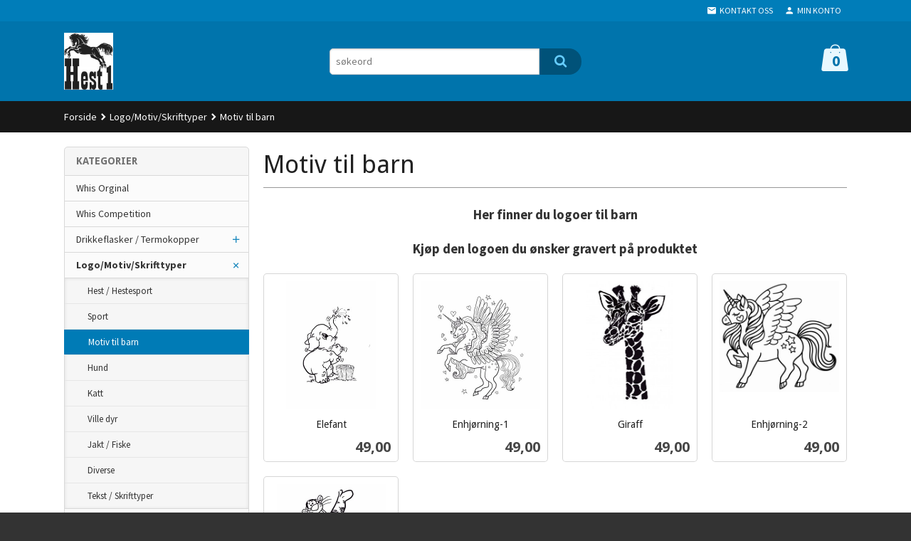

--- FILE ---
content_type: text/html
request_url: https://hest1.no/butikk/logo/motiv-til-barn
body_size: 12559
content:
<!DOCTYPE html>

<!--[if IE 7]>    <html class="lt-ie10 lt-ie9 lt-ie8 ie7 no-js flyout_menu" lang="no"> <![endif]-->
<!--[if IE 8]>    <html class="lt-ie10 lt-ie9 ie8 no-js flyout_menu" lang="no"> <![endif]-->
<!--[if IE 9]>    <html class="lt-ie10 ie9 no-js flyout_menu" lang="no"> <![endif]-->
<!--[if (gt IE 9)|!(IE)]><!--> <html class="no-js flyout_menu" lang="no"> <!--<![endif]-->

<head prefix="og: http://ogp.me/ns# fb: http://ogp.me/ns/fb# product: http://ogp.me/ns/product#">
    <meta http-equiv="Content-Type" content="text/html; charset=UTF-8">
    <meta http-equiv="X-UA-Compatible" content="IE=edge">
    
                    <title>Motiv til barn | Kommuniksajonsutstyr for rideinstruktør og rytter</title>
        

    <meta name="description" content="Her finner du logoer til barn
Kjøp den logoen du ønsker gravert på produktet">

    <meta name="keywords" content="">

<meta name="csrf-token" content="arqO2E4TchLKJPYj6SAie8wJH69quvMePp852mFi">    <link rel="shortcut icon" href="/favicon.ico">
            <meta property="og:image" content="https://hest1.no/assets/img/630/630/bilder_nettbutikk/7d88e1e19e899a6c2ed311955d69287d-image.jpeg">
    <meta property="og:image:width" content="630">
    <meta property="og:image:height" content="584">


    <meta property="og:title" content="Motiv til barn">
<meta property="og:type" content="product.group">


    <meta property="og:description" content="Vi selger kommuniksajonsutstyr for rideinstruktør og rytter">

<meta property="og:url" content="https://hest1.no/butikk/logo/motiv-til-barn">
<meta property="og:site_name" content="Kommuniksajonsutstyr for rideinstruktør og rytter">
<meta property="og:locale" content="nb_NO"><!-- Pioneer scripts & style -->
<meta name="viewport" content="width=device-width, initial-scale=1.0, minimum-scale=1">
<!-- Android Lollipop theme support: http://updates.html5rocks.com/2014/11/Support-for-theme-color-in-Chrome-39-for-Android -->
<meta name="theme-color" content="#007BB6">

<link href="/assets/themes/zenith/css/styles.css?ver=1767308350" rel="preload" as="style">
<link href="/assets/themes/zenith/css/styles.css?ver=1767308350" rel="stylesheet" type="text/css">


<script type="text/javascript" src="/assets/js/modernizr.min-dev.js"></script>
<script>
    window.FEATURES = (function() {
        var list = {"1":1,"24ai":1,"24chat":1,"24nb":1,"blog":1,"boxpacker":1,"criteo":1,"discount":1,"email_redesign":1,"facebook_dpa":1,"facebook_product_catalog":1,"frontendfaq":1,"giftcard":1,"google_analytics_4":1,"google_shopping":1,"mailmojo":1,"mega_menu":1,"modal_cart":1,"modal_cart_free_shipping_reminder":1,"modal_cart_products":1,"newsletter":1,"popup_module":1,"printnode":1,"product_management_2":1,"product_management_2_customize_layout":1,"slider":1,"snapchat":1,"stock_reminders":1,"text":1,"thumb_attribute_connection":1,"two":1,"two_search_api":1,"update_price_on_attribute_change":1,"vipps_express":1,"webshop":1};

        return {
            get: function(name) { return name in list; }
        };
    })();

    if (window.FEATURES.get('facebook_dpa')) {
                facebook_dpa_id = "856373328824903";
            }

</script>

   

<script async src="https://client.24nettbutikk.chat/embed.js" data-chat-id="24s3mmAYcATeCD7JliWmbP0w"></script><script>function chat(){(window.lvchtarr=window.lvchtarr||[]).push(arguments)}</script><script>chat('placement', 'bottom-right');</script><!-- Global site tag (gtag.js) - Google Analytics -->
<script type="text/plain" data-category="analytics" async src="https://www.googletagmanager.com/gtag/js?id=G-82S7M9N0KV"></script>
<script type="text/plain" data-category="analytics">
  window.dataLayer = window.dataLayer || [];
  function gtag(){dataLayer.push(arguments);}
  gtag('js', new Date());

      gtag('config', 'G-EQHEYXE80F');
    gtag('config', 'G-82S7M9N0KV', {
      theme: 'zenith',
      activeCheckout: 'checkout'
  });
</script>

<script>
    class Item {
        product = {};

        constructor(product) {
            this.product = product;
        }

        #setItemVariant() {
            this.product.item_variant = Array.from(document.querySelectorAll('div.product__attribute'))
                ?.reduce((previousValue, currentValue, currentIndex, array) => {
                    let selectOptions = Array.from(currentValue.children[1].children[0].children);

                    if (!selectOptions.some(option => option.tagName === 'OPTGROUP')) {
                        let attribute = currentValue.children[0].children[0].innerHTML;
                        let value = selectOptions.find(attributeValue => attributeValue.selected).innerHTML;

                        return previousValue += `${attribute}: ${value}${array.length && currentIndex !== array.length - 1 ? ', ' : ''}`;
                    }
                }, '');
        }

        #attachEventListeners() {
            document.querySelectorAll('select.js-attribute').forEach(selector => selector.addEventListener('change', () => this.#setItemVariant()));

            const buyProductButton = document.querySelector('button.js-product__buy-button');

            if (buyProductButton) {
                buyProductButton.addEventListener('click', () => {
                    gtag('event', 'add_to_cart', {
                        currency: 'NOK',
                        value: this.product.value,
                        items: [{ ...this.product, quantity: parseInt(document.getElementById('buy_count').value) }]
                    });
                });
            }

            const buyBundleButton = document.querySelector('button.js-bundle__buy-button');

            if (buyBundleButton) {
                buyBundleButton.addEventListener('click', () => {
                    gtag('event', 'add_to_cart', {
                        currency: 'NOK',
                        value: this.product.value,
                        items: [this.product]
                    });
                });
            }

            const wishListButton = document.querySelector('.product__wishlist-button:not(.disabled)');

            if (wishListButton) {
                wishListButton.addEventListener('click', () => {
                    gtag('event', 'add_to_wishlist', {
                        currency: 'NOK',
                        value: this.product.value,
                        items: [{ ...this.product, quantity: parseInt(document.getElementById('buy_count').value) }],
                    });
                });
            }
        }

        async initialize() {
            await this.#setItemVariant();
            this.#attachEventListeners();

            gtag('event', 'view_item', {
                currency: 'NOK',
                value: this.product.value,
                items: [this.product]
            });
        }
    }
</script>
<!-- Google Analytics -->
<script type="text/plain" data-category="analytics">

    (function (i, s, o, g, r, a, m) {
        i['GoogleAnalyticsObject'] = r;
        i[r] = i[r] || function () {
            (i[r].q = i[r].q || []).push(arguments)
        }, i[r].l = 1 * new Date();
        a = s.createElement(o),
            m = s.getElementsByTagName(o)[0];
        a.async = 1;
        a.src = g;
        m.parentNode.insertBefore(a, m)
    })(window, document, 'script', '//www.google-analytics.com/analytics.js', 'ga');

    
    ga('create', 'UA-24343184-8', 'auto', '24nb');

        ga('24nb.send', 'pageview');

    
    
</script>
<div id="sincos-sc"></div>

<script>
    window.SERVER_DATA={"checkoutUrl":"checkout","cartFullHeight":1,"languageId":"1","currency":"NOK","usesFreeShippingReminder":false,"freeShippingCutoff":"1000","useProductUpSell":false,"googleAnalytics4Enabled":true};
</script>
<script src="/js/slider-cart.js?v=b2cf874253b7a8c1bbe7f2dbd336acbb" type="text/javascript"></script>
<!-- Facebook Domain Verification -->
<meta name="facebook-domain-verification" content="ouhlyaaovj00uxqee30wapel0qdyhz" />
<!-- End of Facebook Domain Verification -->
<link rel="stylesheet" href="/css/cookie_consent.css">
<script defer src="/js/cookie_consent.js"></script>
<script>
    window.dataLayer = window.dataLayer || [];
    function gtag(){dataLayer.push(arguments);}

    // Set default consent to 'denied' as a placeholder
    // Determine actual values based on your own requirements
    gtag('consent', 'default', {
        'ad_storage': 'denied',
        'ad_user_data': 'denied',
        'ad_personalization': 'denied',
        'analytics_storage': 'denied',
        'url_passthrough': 'denied'
    });

</script>

<script>

    window.addEventListener('load', function(){

        CookieConsent.run({
            cookie: {
                name: 'cookie_consent_cookie',
                domain: window.location.hostname,
                path: '/',
                expiresAfterDays: 30,
                sameSite: 'Lax'
            },
            disablePageInteraction: true,
            guiOptions: {
                consentModal: {
                    layout: 'box inline',
                    position: 'middle center',
                    equalWeightButtons: false,
                }
            },
            categories: {
                necessary: {
                    enabled: true,
                    readonly: true,
                },
                analytics: {},
                targeting: {}
            },
            language: {
                default: 'no',
                translations: {
                    no: {
                        consentModal: {
                            title: 'Vi bruker cookies!',
                            description: '<p>Vi benytter første- og tredjeparts cookies (informasjonskapsler).</p><br><br><p>Cookies bruker til: </p><br><ul style="padding-left:3px;"><li>Nødvendige funksjoner på nettsiden</li><li>Analyse og statistikk</li><li>Markedsføring som kan brukes for personlig tilpasning av annonser</li></ul><br><p>Velg “Godta alle” om du aksepterer vår bruk av cookie. Hvis du ønsker å endre på cookie-innstillingene, velg “La meg velge selv”.</p><br><p>Les mer om vår Cookie policy <a href="/side/cookies">her.</a></p>',
                            acceptAllBtn: 'Godta alle',
                            acceptNecessaryBtn: 'Godta kun nødvendige',
                            showPreferencesBtn: 'La meg velge selv',
                        },
                        preferencesModal: {
                            title: 'Innstillinger',
                            acceptAllBtn: 'Godta alle',
                            acceptNecessaryBtn: 'Godta kun nødvendige',
                            savePreferencesBtn: 'Lagre og godta innstillinger',
                            closeIconLabel: 'Lukk',
                            sections: [
                                {
                                    title: 'Bruk av cookies 📢',
                                    description: 'Vi bruker cookies for å sikre deg en optimal opplevelse i nettbutikken vår. Noen cookies er påkrevd for at nettbutikken skal fungere. Les mer om vår <a href="/side/sikkerhet_og_personvern" class="cc-link">personvernerklæring</a>.'
                                },
                                {
                                    title: 'Helt nødvendige cookies',
                                    description: 'Cookies som er helt nødvendig for at nettbutikken skal fungere. Man får ikke handlet i nettbutikken uten disse.',
                                },
                                {
                                    title: 'Cookies rundt analyse og oppsamling av statistikk',
                                    description: 'Cookie som lagrer anonym statistikk av besøkende i nettbutikken. Disse brukes av nettbutikkeier for å lære seg mer om hvem publikummet sitt er.',
                                    linkedCategory: 'analytics'
                                },
                                {
                                    title: 'Cookies rundt markedsføring og retargeting',
                                    description: 'Cookies som samler informasjon om din bruk av nettsiden slik at markedsføring kan tilpasses deg.',
                                    linkedCategory: 'targeting'
                                },
                                {
                                    title: 'Mer informasjon',
                                    description: 'Ved spørsmål om vår policy rundt cookies og dine valg, ta gjerne kontakt med oss på <a href="mailto:torodd@tofix.no">torodd@tofix.no</a>.'
                                }
                            ]
                        }
                    }
                }
            }
        });
    });
</script>

<script type="text/plain" data-category="targeting">
    window.dataLayer = window.dataLayer || [];
    function gtag(){ dataLayer.push(arguments); }
    gtag('consent', 'update', {
        'ad_storage': 'granted',
        'ad_user_data': 'granted',
        'ad_personalization': 'granted'
    });
</script>

<script type="text/plain" data-category="analytics">
    window.dataLayer = window.dataLayer || [];
    function gtag(){ dataLayer.push(arguments); }
    gtag('consent', 'update', {
        'analytics_storage': 'granted',
        'url_passthrough': 'granted'
    });
</script>

        </head>

<body class="">

    <a href="#main-content" class="sr-only">Gå til innholdet</a>

<div id="outer-wrap">
    <div id="inner-wrap" class="content-wrapper">
        
                                <header id="top" role="banner" class="header-row">
    <nav id="utils-nav" class="top-bg hide-for-print">
    <div class="row">
        <div class="small-7 medium-5 large-4 columns">

            
        </div>

        <div class="small-5 medium-7 large-8 columns">
            <nav class="user-nav">
    <ul class="right inline-list piped-nav" id="user-nav">

        <li class="hide-for-large-up ">
                            <a href="/search" class="neutral-link js-toggle-visibility search-toggler" data-toggle="#hidden-search-wrapper">
                    <i class="icon icon-search"></i><span class="hide-for-small">Søk</span>
                </a>
                    </li>

        <li>
            <a href="/side/kontakt_oss" class="neutral-link">
                <i class="icon icon-mail"></i><span class="hide-for-small">Kontakt oss</span>
            </a>
        </li>

        <li>
            <a href="/konto" class="neutral-link">
                <i class="icon icon-person"></i><span class="hide-for-small">Min konto</span>
            </a>
        </li>

    </ul>
</nav>        </div>
    </div>
    <div class="row hide" id="hidden-search-wrapper">
        <div class="columns small-12 medium-6 right">
            <form action="https://hest1.no/search" accept-charset="UTF-8" method="get" class="js-product-search-form" autocomplete="off">    <div class="row collapse postfix-radius">
        <div class="small-10 columns product-search">
            
<input type="text" name="q" value="" id="search-box__input" tabindex="0" maxlength="80" class="inputfelt_sokproduktmarg" placeholder="søkeord"  />
    <input type="submit" class="search-box__submit button small primary-color-bg hidden"  value="Søk"/>


    <div class="js-product-search-results product-search-results is-hidden">
        <p class="js-product-search__no-hits product-search__no-hits is-hidden">Ingen treff</p>
        <div class="js-product-search__container product-search__container is-hidden"></div>
        <p class="js-product-search__extra-hits product-search__extra-hits is-hidden">
            <a href="#" class="themed-nav">&hellip;vis flere treff (<span class="js-product-search__num-extra-hits"></span>)</a>
        </p>
    </div>
        </div>
        <div class="small-2 columns">
            <button type="submit" tabindex="0" class="button postfix js-product-search-submit primary-color-bg"><span class="icon-search icon-large"></span></button>
        </div>
    </div>
</form>        </div>
    </div>
</nav>    <div id="logo-row" class="header-bg">
    <div class="row">
        <div class="small-6 medium-4 columns">
            <div id="logo" class="logo-wrapper">
    <a href="https://hest1.no/" class="neutral-link">

        
            <span class="vertical-pos-helper"></span><img src="/bilder_diverse/778530041ce24a135c19dd28edb3f32c778530041ce24a135c19dd28edb3f32c-image.jpeg" alt="Vi selger kommuniksajonsutstyr for rideinstruktør og rytter" class="logo-img">

        
    </a>
</div>
        </div>
        <div class="small-6 medium-8 columns hide-for-print">
            <div class="row header-functions">
                
                <div id="extra-nav-large" class="large-6 columns show-for-large-up">

                        <ul class="inline-list piped-nav no-separator left" id="contact-nav">
                    <li>&nbsp;</li>
            </ul>                    
                    <form action="https://hest1.no/search" accept-charset="UTF-8" method="get" class="js-product-search-form" autocomplete="off">    <div class="row collapse postfix-radius">
        <div class="small-10 columns product-search">
            
<input type="text" name="q" value="" id="search-box__input" tabindex="0" maxlength="80" class="inputfelt_sokproduktmarg" placeholder="søkeord"  />
    <input type="submit" class="search-box__submit button small primary-color-bg hidden"  value="Søk"/>


    <div class="js-product-search-results product-search-results is-hidden">
        <p class="js-product-search__no-hits product-search__no-hits is-hidden">Ingen treff</p>
        <div class="js-product-search__container product-search__container is-hidden"></div>
        <p class="js-product-search__extra-hits product-search__extra-hits is-hidden">
            <a href="#" class="themed-nav">&hellip;vis flere treff (<span class="js-product-search__num-extra-hits"></span>)</a>
        </p>
    </div>
        </div>
        <div class="small-2 columns">
            <button type="submit" tabindex="0" class="button postfix js-product-search-submit primary-color-bg"><span class="icon-search icon-large"></span></button>
        </div>
    </div>
</form>                </div>

                <div class="small-12 large-6 columns">
                    <div class="menu-button hide-for-large-up right">
                    	<a id="nav-open-btn" href="#nav"><i class="icon-menu icon-large"></i></a>
                    </div>
                    <div class="cart-and-checkout right ">
    <a href="https://hest1.no/kasse" class="neutral-link cart-button cart-button--empty">
        <span class="cart-button__sum">0,00</span>
        <span class="cart-button__currency">NOK</span>
        <i class="icon-shopping-bag cart-button__icon icon-xxlarge"></i><span class="cart-button__text">Handlevogn</span>
        <span class="cart-button__quantity">0</span>
    </a>

    <a href="https://hest1.no/kasse" class="button show-for-medium-up checkout-button call-to-action-color-bg">Kasse <i class="icon-chevron-right cart-icon icon-large"></i></a>
</div>                </div>

            </div>
        </div>
    </div>
</div></header>

<nav id="nav" class="navigation-bg main-nav nav-offcanvas js-arrow-key-nav hide-for-print" role="navigation">
    <div class="block row">
        <div class="columns"> 
            <h2 class="block-title nav-offcanvas__title">Produkter</h2>
            
            <ul id="main-menu" class="sm main-nav__list level-0" data-mer="Mer">
<li class="main-nav__item level-0"><a class="main-nav__frontpage-link" href="https://hest1.no">Forside</a></li><li class="main-nav__item level-0"><a href="/butikk/whis-orginal" >Whis Orginal</a></li><li class="main-nav__item level-0"><a href="/butikk/whis-competition" >Whis Competition</a></li><li class="main-nav__item parent level-0"><a href="/butikk/reklameprodukter" >Drikkeflasker / Termokopper</a><ul class="main-nav__submenu level-1" data-mer="Mer">
<li class="main-nav__item level-1"><a href="/butikk/reklameprodukter/termokopper" >Termokopper</a></li><li class="main-nav__item level-1"><a href="/butikk/reklameprodukter/drikkeflasker" >Drikkeflasker</a></li><li class="main-nav__item level-1"><a href="/butikk/reklameprodukter/termos" >Termos</a></li></ul>
</li><li class="main-nav__item selected parent level-0"><a href="/butikk/logo" >Logo/Motiv/Skrifttyper</a><ul class="main-nav__submenu active level-1" data-mer="Mer">
<li class="main-nav__item selected_sibl level-1"><a href="/butikk/logo/hest-hestesport" >Hest / Hestesport</a></li><li class="main-nav__item selected_sibl level-1"><a href="/butikk/logo/sport" >Sport</a></li><li class="main-nav__item current selected_sibl level-1"><a href="/butikk/logo/motiv-til-barn" >Motiv til barn</a></li><li class="main-nav__item selected_sibl level-1"><a href="/butikk/logo/hund" >Hund</a></li><li class="main-nav__item selected_sibl level-1"><a href="/butikk/logo/katt" >Katt</a></li><li class="main-nav__item selected_sibl level-1"><a href="/butikk/logo/ville-dyr-1" >Ville dyr</a></li><li class="main-nav__item selected_sibl level-1"><a href="/butikk/logo/jakt-fiske-1" >Jakt / Fiske</a></li><li class="main-nav__item selected_sibl level-1"><a href="/butikk/logo/diverse-1" >Diverse</a></li><li class="main-nav__item selected_sibl level-1"><a href="/butikk/logo/tekst-skrifttyper-1" >Tekst / Skrifttyper</a></li></ul>
</li><li class="main-nav__item parent level-0"><a href="/butikk/tre-produkter" >Tre Produkter</a><ul class="main-nav__submenu level-1" data-mer="Mer">
<li class="main-nav__item level-1"><a href="/butikk/tre-produkter/dreide-boller-og-skaler" >Dreide Boller og skåler</a></li></ul>
</li></ul>
        </div>
    </div>

            <a class="main-nav__close-btn exit-off-canvas" id="nav-close-btn" href="#top"><i class="icon-chevron-left icon-large"></i> Lukk</a>
    </nav>                    <div class="breadcrumbs-bg">
        <div class="row">
            <div class="columns">
                <ul class="breadcrumbs" itemscope itemtype="http://schema.org/BreadcrumbList"><li class="breadcrumbs__item breadcrumbs__home"><a href="https://hest1.no/">Forside</a></li><li class="breadcrumbs__item" itemprop="itemListElement" itemscope itemtype="http://schema.org/ListItem"><a itemtype="http://schema.org/Thing" itemprop="item" href="https://hest1.no/butikk/logo"><span itemprop="name">Logo/Motiv/Skrifttyper</span></a> <meta itemprop="position" content="1" /></li><li class="breadcrumbs__item current" itemprop="itemListElement" itemscope itemtype="http://schema.org/ListItem"><span><span itemprop="name">Motiv til barn</span></span><meta itemtype="http://schema.org/Thing" content="https://hest1.no/butikk/logo/motiv-til-barn" itemprop="item"><meta itemprop="position" content="2" /></li><meta itemprop="numberOfItems" content="2"><meta itemprop="itemListOrder" content="Ascending"></ul>
            </div>
        </div>
    </div>

<div id="main" class="content-bg main-content">
    <div class="row">
        <div class="columns">
            <div id="main-content" tabindex="-1">
                
<div class="row">

    <div class="columns large-9 large-push-3 split-menu">
            <div class="page__title">
        <h1 class="productlist__category-name">Motiv til barn</h1>
    </div>

    <p style="text-align: center;"><span style="font-size: 14pt;"><strong>Her finner du logoer til barn</strong></span></p>
<p style="text-align: center;"><span style="font-size: 14pt;"><strong>Kjøp den logoen du ønsker gravert på produktet</strong></span></p>
<div class="row">
    </div>



    
            
<div class="row">
    <div class="columns">

        <section class="productlist equal-height-columns">
                            <h2 class="is-hidden">Motiv til barn</h2>
                        
            <article class=" productlist__product equal-height-column buy-directly" id="product-1272" data-product-id="1272" itemscope itemtype="http://schema.org/Product">

    <a class="productlist__product-wrap neutral-link equal-height-column-innerwrap readon-icon__wrapper bordered bordered--all" href="/produkt/logo/motiv-til-barn/elefant">

        <meta itemprop="url" content="https://hest1.no/produkt/logo/motiv-til-barn/elefant">

        <div class="equal-height-column__image">

                                            <img loading="lazy" itemprop="image" src="/assets/img/360/360/bilder_nettbutikk/df7bea3f41218126e61f3ece11a8cef8-image.jpeg" alt="Elefant">
            
        </div>

        <h3 itemprop="name" class="productlist__product__headline">Elefant</h3>

                           
        <div class="offers" itemprop="offers" itemscope itemtype="http://schema.org/Offer">

    
        <span class="price primary-color-big"><span id="product-1272-price" class="sr-only visuallyhidden">Pris</span><span class="currency">NOK</span><span class="price__display" aria-labelledby="product-1272-price">49,00</span></span>

        
        
        
        <span class="vat-info">inkl. mva.</span>

        <meta itemprop="price" content="49">
<meta itemprop="priceCurrency" content="NOK">
    
<span itemprop="priceSpecification" itemscope itemtype="http://www.schema.org/PriceSpecification">
    <meta itemprop="price" content="49">
    <meta itemprop="priceCurrency" content="NOK">
    <meta itemprop="valueAddedTaxIncluded" content="true">
</span>

<!--<meta itemprop="priceValidUntil" content="">-->
<meta itemprop="url" content="https://hest1.no/butikk/logo/motiv-til-barn">
            <link itemprop="availability" href="http://schema.org/InStock">

<meta id="stock-status-1272" data-stock="100" data-session-stock="100" content="100">
    
</div>
        <div class="productlist__product__button-wrap button-buy">
            <span 
                class="button productlist__product__button product__buy-button js-product__buy-button"
                id="buy-button-1272"
                data-product-id="1272"
                data-strict-stock="">
                
                <i class="icon-add"></i>Kjøp            </span> 
        </div>

                    <p class="productlist__product__description hide" itemprop="description">Her kan du velge den logoen du ønsker på produktet du kjøper</p>
        
        <div class="equal-height-column__readon readon-icon__container">
            <span class="vertical-pos-helper"></span><i class="icon-search readon-icon"></i>
        </div>
    </a>

</article><article class=" productlist__product equal-height-column buy-directly" id="product-1273" data-product-id="1273" itemscope itemtype="http://schema.org/Product">

    <a class="productlist__product-wrap neutral-link equal-height-column-innerwrap readon-icon__wrapper bordered bordered--all" href="/produkt/logo/motiv-til-barn/enhjorning-1">

        <meta itemprop="url" content="https://hest1.no/produkt/logo/motiv-til-barn/enhjorning-1">

        <div class="equal-height-column__image">

                                            <img loading="lazy" itemprop="image" src="/assets/img/360/360/bilder_nettbutikk/d06f186cc346ffff599ae5cc28b503c6-image.jpeg" alt="Enhjørning-1">
            
        </div>

        <h3 itemprop="name" class="productlist__product__headline">Enhjørning-1</h3>

                           
        <div class="offers" itemprop="offers" itemscope itemtype="http://schema.org/Offer">

    
        <span class="price primary-color-big"><span id="product-1273-price" class="sr-only visuallyhidden">Pris</span><span class="currency">NOK</span><span class="price__display" aria-labelledby="product-1273-price">49,00</span></span>

        
        
        
        <span class="vat-info">inkl. mva.</span>

        <meta itemprop="price" content="49">
<meta itemprop="priceCurrency" content="NOK">
    
<span itemprop="priceSpecification" itemscope itemtype="http://www.schema.org/PriceSpecification">
    <meta itemprop="price" content="49">
    <meta itemprop="priceCurrency" content="NOK">
    <meta itemprop="valueAddedTaxIncluded" content="true">
</span>

<!--<meta itemprop="priceValidUntil" content="">-->
<meta itemprop="url" content="https://hest1.no/butikk/logo/motiv-til-barn">
            <link itemprop="availability" href="http://schema.org/InStock">

<meta id="stock-status-1273" data-stock="100" data-session-stock="100" content="100">
    
</div>
        <div class="productlist__product__button-wrap button-buy">
            <span 
                class="button productlist__product__button product__buy-button js-product__buy-button"
                id="buy-button-1273"
                data-product-id="1273"
                data-strict-stock="">
                
                <i class="icon-add"></i>Kjøp            </span> 
        </div>

                    <p class="productlist__product__description hide" itemprop="description">Her kan du velge den logoen du ønsker på produktet du kjøper</p>
        
        <div class="equal-height-column__readon readon-icon__container">
            <span class="vertical-pos-helper"></span><i class="icon-search readon-icon"></i>
        </div>
    </a>

</article><article class=" productlist__product equal-height-column buy-directly" id="product-1274" data-product-id="1274" itemscope itemtype="http://schema.org/Product">

    <a class="productlist__product-wrap neutral-link equal-height-column-innerwrap readon-icon__wrapper bordered bordered--all" href="/produkt/logo/motiv-til-barn/giraff">

        <meta itemprop="url" content="https://hest1.no/produkt/logo/motiv-til-barn/giraff">

        <div class="equal-height-column__image">

                                            <img loading="lazy" itemprop="image" src="/assets/img/360/360/bilder_nettbutikk/5de8f60b81077cf7620e8dacd6413aa0-image.jpeg" alt="Giraff">
            
        </div>

        <h3 itemprop="name" class="productlist__product__headline">Giraff</h3>

                           
        <div class="offers" itemprop="offers" itemscope itemtype="http://schema.org/Offer">

    
        <span class="price primary-color-big"><span id="product-1274-price" class="sr-only visuallyhidden">Pris</span><span class="currency">NOK</span><span class="price__display" aria-labelledby="product-1274-price">49,00</span></span>

        
        
        
        <span class="vat-info">inkl. mva.</span>

        <meta itemprop="price" content="49">
<meta itemprop="priceCurrency" content="NOK">
    
<span itemprop="priceSpecification" itemscope itemtype="http://www.schema.org/PriceSpecification">
    <meta itemprop="price" content="49">
    <meta itemprop="priceCurrency" content="NOK">
    <meta itemprop="valueAddedTaxIncluded" content="true">
</span>

<!--<meta itemprop="priceValidUntil" content="">-->
<meta itemprop="url" content="https://hest1.no/butikk/logo/motiv-til-barn">
            <link itemprop="availability" href="http://schema.org/InStock">

<meta id="stock-status-1274" data-stock="100" data-session-stock="100" content="100">
    
</div>
        <div class="productlist__product__button-wrap button-buy">
            <span 
                class="button productlist__product__button product__buy-button js-product__buy-button"
                id="buy-button-1274"
                data-product-id="1274"
                data-strict-stock="">
                
                <i class="icon-add"></i>Kjøp            </span> 
        </div>

                    <p class="productlist__product__description hide" itemprop="description">Her kan du velge den logoen du ønsker på produktet du kjøper</p>
        
        <div class="equal-height-column__readon readon-icon__container">
            <span class="vertical-pos-helper"></span><i class="icon-search readon-icon"></i>
        </div>
    </a>

</article><article class=" productlist__product equal-height-column buy-directly" id="product-1264" data-product-id="1264" itemscope itemtype="http://schema.org/Product">

    <a class="productlist__product-wrap neutral-link equal-height-column-innerwrap readon-icon__wrapper bordered bordered--all" href="/produkt/logo/motiv-til-barn/enhjorning-2-1">

        <meta itemprop="url" content="https://hest1.no/produkt/logo/motiv-til-barn/enhjorning-2-1">

        <div class="equal-height-column__image">

                                            <img loading="lazy" itemprop="image" src="/assets/img/360/360/bilder_nettbutikk/42115f702b2100ef71485dc62886dbf6-image.jpeg" alt="Enhjørning-2">
            
        </div>

        <h3 itemprop="name" class="productlist__product__headline">Enhjørning-2</h3>

                           
        <div class="offers" itemprop="offers" itemscope itemtype="http://schema.org/Offer">

    
        <span class="price primary-color-big"><span id="product-1264-price" class="sr-only visuallyhidden">Pris</span><span class="currency">NOK</span><span class="price__display" aria-labelledby="product-1264-price">49,00</span></span>

        
        
        
        <span class="vat-info">inkl. mva.</span>

        <meta itemprop="price" content="49">
<meta itemprop="priceCurrency" content="NOK">
    
<span itemprop="priceSpecification" itemscope itemtype="http://www.schema.org/PriceSpecification">
    <meta itemprop="price" content="49">
    <meta itemprop="priceCurrency" content="NOK">
    <meta itemprop="valueAddedTaxIncluded" content="true">
</span>

<!--<meta itemprop="priceValidUntil" content="">-->
<meta itemprop="url" content="https://hest1.no/butikk/logo/motiv-til-barn">
            <link itemprop="availability" href="http://schema.org/InStock">

<meta id="stock-status-1264" data-stock="100" data-session-stock="100" content="100">
    
</div>
        <div class="productlist__product__button-wrap button-buy">
            <span 
                class="button productlist__product__button product__buy-button js-product__buy-button"
                id="buy-button-1264"
                data-product-id="1264"
                data-strict-stock="">
                
                <i class="icon-add"></i>Kjøp            </span> 
        </div>

                    <p class="productlist__product__description hide" itemprop="description">Her kan du velge den logoen du ønsker på produktet du kjøper</p>
        
        <div class="equal-height-column__readon readon-icon__container">
            <span class="vertical-pos-helper"></span><i class="icon-search readon-icon"></i>
        </div>
    </a>

</article><article class=" productlist__product equal-height-column buy-directly" id="product-1280" data-product-id="1280" itemscope itemtype="http://schema.org/Product">

    <a class="productlist__product-wrap neutral-link equal-height-column-innerwrap readon-icon__wrapper bordered bordered--all" href="/produkt/logo/motiv-til-barn/ole-brum-og-vennene-hans">

        <meta itemprop="url" content="https://hest1.no/produkt/logo/motiv-til-barn/ole-brum-og-vennene-hans">

        <div class="equal-height-column__image">

                                            <img loading="lazy" itemprop="image" src="/assets/img/360/360/bilder_nettbutikk/e72a8782f8920cdb611799840daecaf8-image.jpeg" alt="Ole Brum og vennene hans">
            
        </div>

        <h3 itemprop="name" class="productlist__product__headline">Ole Brum og vennene hans</h3>

                           
        <div class="offers" itemprop="offers" itemscope itemtype="http://schema.org/Offer">

    
        <span class="price primary-color-big"><span id="product-1280-price" class="sr-only visuallyhidden">Pris</span><span class="currency">NOK</span><span class="price__display" aria-labelledby="product-1280-price">49,00</span></span>

        
        
        
        <span class="vat-info">inkl. mva.</span>

        <meta itemprop="price" content="49">
<meta itemprop="priceCurrency" content="NOK">
    
<span itemprop="priceSpecification" itemscope itemtype="http://www.schema.org/PriceSpecification">
    <meta itemprop="price" content="49">
    <meta itemprop="priceCurrency" content="NOK">
    <meta itemprop="valueAddedTaxIncluded" content="true">
</span>

<!--<meta itemprop="priceValidUntil" content="">-->
<meta itemprop="url" content="https://hest1.no/butikk/logo/motiv-til-barn">
            <link itemprop="availability" href="http://schema.org/InStock">

<meta id="stock-status-1280" data-stock="100" data-session-stock="100" content="100">
    
</div>
        <div class="productlist__product__button-wrap button-buy">
            <span 
                class="button productlist__product__button product__buy-button js-product__buy-button"
                id="buy-button-1280"
                data-product-id="1280"
                data-strict-stock="">
                
                <i class="icon-add"></i>Kjøp            </span> 
        </div>

                    <p class="productlist__product__description hide" itemprop="description">Her kan du velge den logoen du ønsker på produktet du kjøper</p>
        
        <div class="equal-height-column__readon readon-icon__container">
            <span class="vertical-pos-helper"></span><i class="icon-search readon-icon"></i>
        </div>
    </a>

</article>
        </section>

                    <nav class="pagination-wrapper">
                            </nav>
        
    </div>
</div>        </div>

    <div class="columns show-for-large-up large-3 large-pull-9 left-block sidebar">
        <div class="block">
    <div class="block__box">

        
        <div class="block__box__headline-wrapper">
            <h3 class="block__box__headline nav-side__header">Kategorier</h3>
        </div>

        <nav role="navigation" class="block__box__content">
            <ul id="splitmenu" class="block-nav level-0" data-mer="Mer">
<li class="block-nav__item neutral-link level-0"><a href="/butikk/whis-orginal" >Whis Orginal</a></li><li class="block-nav__item neutral-link level-0"><a href="/butikk/whis-competition" >Whis Competition</a></li><li class="block-nav__item neutral-link parent level-0"><a href="/butikk/reklameprodukter" >Drikkeflasker / Termokopper</a><span class="js-toggle-visibility  main-nav__toggle" data-toggle="#splitmenu #submenu_198"></span><ul id="submenu_198" class="block-nav__submenu level-1" data-mer="Mer">
<li class="block-nav__item neutral-link level-1"><a href="/butikk/reklameprodukter/termokopper" >Termokopper</a></li><li class="block-nav__item neutral-link level-1"><a href="/butikk/reklameprodukter/drikkeflasker" >Drikkeflasker</a></li><li class="block-nav__item neutral-link level-1"><a href="/butikk/reklameprodukter/termos" >Termos</a></li></ul>
</li><li class="block-nav__item neutral-link selected parent level-0"><a href="/butikk/logo" >Logo/Motiv/Skrifttyper</a><span class="js-toggle-visibility  main-nav__toggle" data-toggle="#splitmenu #submenu_208"></span><ul id="submenu_208" class="block-nav__submenu active level-1" data-mer="Mer">
<li class="block-nav__item neutral-link selected_sibl level-1"><a href="/butikk/logo/hest-hestesport" >Hest / Hestesport</a></li><li class="block-nav__item neutral-link selected_sibl level-1"><a href="/butikk/logo/sport" >Sport</a></li><li class="block-nav__item neutral-link current selected_sibl level-1"><a href="/butikk/logo/motiv-til-barn" >Motiv til barn</a></li><li class="block-nav__item neutral-link selected_sibl level-1"><a href="/butikk/logo/hund" >Hund</a></li><li class="block-nav__item neutral-link selected_sibl level-1"><a href="/butikk/logo/katt" >Katt</a></li><li class="block-nav__item neutral-link selected_sibl level-1"><a href="/butikk/logo/ville-dyr-1" >Ville dyr</a></li><li class="block-nav__item neutral-link selected_sibl level-1"><a href="/butikk/logo/jakt-fiske-1" >Jakt / Fiske</a></li><li class="block-nav__item neutral-link selected_sibl level-1"><a href="/butikk/logo/diverse-1" >Diverse</a></li><li class="block-nav__item neutral-link selected_sibl level-1"><a href="/butikk/logo/tekst-skrifttyper-1" >Tekst / Skrifttyper</a></li></ul>
</li><li class="block-nav__item neutral-link parent level-0"><a href="/butikk/tre-produkter" >Tre Produkter</a><span class="js-toggle-visibility  main-nav__toggle" data-toggle="#splitmenu #submenu_221"></span><ul id="submenu_221" class="block-nav__submenu level-1" data-mer="Mer">
<li class="block-nav__item neutral-link level-1"><a href="/butikk/tre-produkter/dreide-boller-og-skaler" >Dreide Boller og skåler</a></li></ul>
</li></ul>
        </nav>

        
    </div>
</div>
                <div class="block" id="block-venstre">
            <div class="block__box bordered bordered--bottom bordered--hard block__box--newsletter">
    <h3 class="block__box__headline js-toggle-visibility" data-toggle="#js-box-5-contents">Nyhetsbrev</h3>
    <div class="block__box__content" id="js-box-5-contents">
        <form action="https://hest1.no/nyhetsbrev" method="post" accept-charset="utf-8"><input type="hidden" name="_token" value="arqO2E4TchLKJPYj6SAie8wJH69quvMePp852mFi">
    <p class="block__box--newsletter__pitch">Bli blant de første som får vite om nye produkter og tilbud ved å registrere deg på vårt nyhetsbrev.</p>

    <div class="row collapse postfix-round">
        <div style="display:none">
            <input type="text" name="email" id="email" value=""/>
        </div>
        <div class="small-9 columns"><input type="text" name="epost" value="" id="epost_newsletter" placeholder="deg@eksempel.no" maxlength="80" size="23"  /></div>
        <div class="small-3 columns">
            <input type="submit" name="submit" value="Send" class="button small primary-color-bg button postfix" />        </div>
    </div>

</form>    </div>
</div>    </div>    </div>

</div>            </div>
        </div>
    </div>
</div>            
            <div id="footer" class="footer-bg">
    
    <div class="row hide-for-print">
        <div class="columns small-12 medium-6 large-3 footer-block">
            <div class="block" id="block-footer1">
            <div class="block__box bordered bordered--bottom bordered--hard block__box--about_menu">
    <h3 class="block__box__headline js-toggle-visibility" data-toggle="#js-box-15-contents">Om butikken</h3>
    <div class="block__box__content" id="js-box-15-contents">
        <ul>
                            <li class=" ">
            <a href="/" class=" neutral-link">Forside</a>
        </li>
                            <li class=" ">
            <a href="/kunde" class=" neutral-link">Bli kunde</a>
        </li>
                            <li class=" ">
            <a href="/sider/forslag-til-logoer" class=" neutral-link">Forslag til Logoer</a>
        </li>
                                    <li class=" login_btn is-hidden">
            <a href="/kunde/loggut" class="login_btn is-hidden neutral-link">Logg ut</a>
        </li>
                            <li class=" ">
            <a href="/side/kontakt_oss" class=" neutral-link">Kontakt oss</a>
        </li>
    </ul>    </div>
</div>    </div>        </div>
        <div class="columns small-12 medium-6 large-3 footer-block">
            <div class="block" id="block-footer2">
            <div class="block__box bordered bordered--bottom bordered--hard block__box--bestseller">
    <h3 class="block__box__headline js-toggle-visibility" data-toggle="#js-box-4-contents">Bestselgere</h3>
    <div class="block__box__content" id="js-box-4-contents">
        <ul id="bestseller__list">
            
        <li class="bestseller__list__item">
            <a class="bestseller  neutral-link" href="https://hest1.no/produkt/whis-orginal/whis-original-komplett-sett-sort">
                <div class="row collapse">

                    <div class="columns small-4 bestseller__image">
                                                    <img loading="lazy" class="bordered--hard " src="/assets/img/75/75/bilder_nettbutikk/ee9fe9f8be16f0cfac3070ee9aefcce4-image.jpeg" alt="WHIS Original komplett sett - Velg mellom flere farger.">
                                            </div>

                    <div class="columns small-8">
                        <h3 class="bestseller__title">WHIS Original komplett sett - Velg mellom flere farger.</h3>

                                                    <span class="price currency bestseller__currency">NOK</span>
                            <span class="price bestseller__price">3&nbsp;999,00</span>

                            
                                            </div>

                </div>
            </a>
        </li>
            
        <li class="bestseller__list__item">
            <a class="bestseller  neutral-link" href="https://hest1.no/produkt/whis-orginal/whis-mottager-sort-for-original">
                <div class="row collapse">

                    <div class="columns small-4 bestseller__image">
                                                    <img loading="lazy" class="bordered--hard " src="/assets/img/75/75/bilder_nettbutikk/889ce3e2e630f1719bf7cc24579cba0c-image.jpeg" alt="WHIS mottager for Original - Velg mellom flere farger">
                                            </div>

                    <div class="columns small-8">
                        <h3 class="bestseller__title">WHIS mottager for Original - Velg mellom flere farger</h3>

                                                    <span class="price currency bestseller__currency">NOK</span>
                            <span class="price bestseller__price">1&nbsp;599,00</span>

                            
                                            </div>

                </div>
            </a>
        </li>
            
        <li class="bestseller__list__item">
            <a class="bestseller  neutral-link" href="https://hest1.no/produkt/whis-orginal/whis-oreplugg-original">
                <div class="row collapse">

                    <div class="columns small-4 bestseller__image">
                                                    <img loading="lazy" class="bordered--hard " src="/assets/img/75/75/bilder_nettbutikk/2d661b579c327c1aeb0532c84ef549b4-image.jpeg" alt="WHIS øreplugg original">
                                            </div>

                    <div class="columns small-8">
                        <h3 class="bestseller__title">WHIS øreplugg original</h3>

                                                    <span class="price currency bestseller__currency">NOK</span>
                            <span class="price bestseller__price">199,00</span>

                            
                                            </div>

                </div>
            </a>
        </li>
            
        <li class="bestseller__list__item">
            <a class="bestseller  neutral-link" href="https://hest1.no/produkt/whis-competition/whis-competition-sort">
                <div class="row collapse">

                    <div class="columns small-4 bestseller__image">
                                                    <img loading="lazy" class="bordered--hard " src="/assets/img/75/75/bilder_nettbutikk/1f21abe33017d88ef01f562bd0120edb-image.jpeg" alt="WHIS Competition - Flere Farger">
                                            </div>

                    <div class="columns small-8">
                        <h3 class="bestseller__title">WHIS Competition - Flere Farger</h3>

                                                    <span class="price currency bestseller__currency">NOK</span>
                            <span class="price bestseller__price">4&nbsp;499,00</span>

                            
                                            </div>

                </div>
            </a>
        </li>
            
        <li class="bestseller__list__item">
            <a class="bestseller  neutral-link" href="https://hest1.no/produkt/whis-competition/whis-oretelefon-competition-sort">
                <div class="row collapse">

                    <div class="columns small-4 bestseller__image">
                                                    <img loading="lazy" class="bordered--hard " src="/assets/img/75/75/bilder_nettbutikk/9cd937fc19ec031523d4d88b4ca147ba-image.jpeg" alt="Whis øretelefon Competition">
                                            </div>

                    <div class="columns small-8">
                        <h3 class="bestseller__title">Whis øretelefon Competition</h3>

                                                    <span class="price currency bestseller__currency">NOK</span>
                            <span class="price bestseller__price">299,00</span>

                            
                                            </div>

                </div>
            </a>
        </li>
            
        <li class="bestseller__list__item">
            <a class="bestseller  neutral-link" href="https://hest1.no/produkt/reklameprodukter/drikkeflasker/drikkeflaske-0-5-liter-med-islandshest">
                <div class="row collapse">

                    <div class="columns small-4 bestseller__image">
                                                    <img loading="lazy" class="bordered--hard " src="/assets/img/75/75/bilder_nettbutikk/8a8d3c2296e74097e9fc45257bd33736-image.jpeg" alt="DRIKKEFLASKE 0,5 LITER MED ISLANDSHEST">
                                            </div>

                    <div class="columns small-8">
                        <h3 class="bestseller__title">DRIKKEFLASKE 0,5 LITER MED ISLANDSHEST</h3>

                                                    <span class="price currency bestseller__currency">NOK</span>
                            <span class="price bestseller__price">198,00</span>

                            
                                            </div>

                </div>
            </a>
        </li>
    </ul>    </div>
</div>    </div>        </div>
        <div class="columns small-12 medium-6 large-3 footer-block">
            <div class="block" id="block-footer3">
            <div class="block__box bordered bordered--bottom bordered--hard block__box--account">
    <h3 class="block__box__headline js-toggle-visibility" data-toggle="#js-box-6-contents">Din konto</h3>
    <div class="block__box__content" id="js-box-6-contents">
            <form action="https://hest1.no/kunde" method="post" accept-charset="utf-8"><input type="hidden" name="_token" value="arqO2E4TchLKJPYj6SAie8wJH69quvMePp852mFi">    
        <div class="row collapsed my-account__email-field">
            <div class="control-group required"><label for="epost">E-postadresse</label><input type="text" name="epost" value="" placeholder="ola.nordmann@eksempel.no" id="epost" class=""  /></div>        </div>

        <div class="row collapsed my-account__password-field">
            <div class="control-group required"><label for="passord">Ditt passord</label><input type="password" name="passord" value="" placeholder="ditt passord" id="passord" class=""  /></div>        </div>

        <div class="row collapsed">
            <div class="columns small-5">
                <input type="submit" name="submit" value="Logg inn" class="button small primary-color-bg radius" />            </div>
            <div class="columns small-7">
                <div class="block__login__forgotpassword text-right">
                    <a href="https://hest1.no/kunde/glemtpassord">Glemt passord?</a>                </div>
            </div>
        </div>     

    </form>    </div>
</div>    </div>        </div>
        <div class="columns small-12 medium-6 large-3 footer-block">
            <div class="block__box bordered bordered--bottom bordered--hard block__box--points-of-contact">
    <h3 class="block__box__headline js-toggle-visibility" data-toggle="#js-box-999999-contents">Kontakt oss</h3>
    <div class="block__box__content" id="js-box-999999-contents">
        

<dl class="iconized-list organization-info " itemscope itemtype="http://schema.org/Store">
    <meta itemprop="name" content="Tofix AS.">
    <meta itemprop="url" content="https://hest1.no">
    <meta itemprop="logo" content="https://hest1.no/bilder_diverse/778530041ce24a135c19dd28edb3f32c778530041ce24a135c19dd28edb3f32c-image.jpeg"><meta itemprop="image" content="https://hest1.no/bilder_diverse/778530041ce24a135c19dd28edb3f32c778530041ce24a135c19dd28edb3f32c-image.jpeg"><meta itemprop="alternateName" content="Demobutikk">
    <dt class="iconized-list__header icon-place">Adresse</dt>
    <dd class="iconized-list__content" itemprop="address" itemscope itemtype="http://schema.org/PostalAddress">
        <span itemprop="streetAddress">Høyeveien 350</span>,
        <span itemprop="postalCode">4534</span>
        <span itemprop="addressLocality">Marnardal</span>
    </dd>

    <dt class="iconized-list__header icon-call">Telefon</dt>
    <dd class="iconized-list__content" itemprop="telephone">93088871</dd>

    <dt class="iconized-list__header icon-mail">E-postadresse</dt>
    <dd class="iconized-list__content" itemprop="email">post@hest1.no</dd>

            <dt class="iconized-list__header icon-stockexchange">Foretaksregisteret</dt>
        <dd class="iconized-list__content" itemprop="vatID">923 107 967 MVA</dd>
    
    <dt class="hide">Theme primary color</dt>
    <dd class="hide" itemprop="additionalProperty" itemscope itemtype="http://schema.org/PropertyValue">
        <meta itemprop="name" content="primaryColor">
        <meta itemprop="value" content="#007BB6">
    </dd>

    <dt class="hide">Logo background color</dt>
    <dd class="hide" itemprop="additionalProperty" itemscope itemtype="http://schema.org/PropertyValue">
        <meta itemprop="name" content="logoBackground">
        <meta itemprop="value" content="#0074AC">
    </dd>

    <dt class="hide">Shop open for business</dt>
    <dd class="hide" itemprop="additionalProperty" itemscope itemtype="http://schema.org/PropertyValue">
        <meta itemprop="name" content="webshopOpen">
        <meta itemprop="value" content="true">
    </dd>

    <dd class="hide" itemprop="additionalProperty" itemscope itemtype="http://schema.org/PropertyValue">
        <meta itemprop="name" content="id">
        <meta itemprop="value" content="mqYRvDOzdYBO2NE5">
    </dd>

    <dd class="hide" itemprop="additionalProperty" itemscope itemtype="http://schema.org/PropertyValue">
        <meta itemprop="name" content="checksum">
        <meta itemprop="value" content="665b1c3b7aaed2c951879ca115eb9a4a6c5b2cdd">
    </dd>

        </dl>
    <ul class="social-buttons-list links__list">
        
                    <li class="social-button social-button--facebook links__list__item">
                <a href="https://www.facebook.com" class="social-button__link" target="_blank"><i class="icon-facebook"></i></a>
            </li>
                    <li class="social-button social-button--twitter links__list__item">
                <a href="https://twitter.com" class="social-button__link" target="_blank"><i class="icon-twitter"></i></a>
            </li>
        
    </ul>
    </div>
</div>        </div>
    </div>

</div>            <div id="end" class="end-bg">
    <div class="row hide-for-print">

        <div class="columns small-12">
            <div class="footer__info-links">
                <ul class="footer__links text-center">
            <li><a href="/side/fraktbetingelser" target="_self">Frakt</a></li>
            <li><a href="/side/kjopsbetingelser" target="_self">Kjøpsbetingelser</a></li>
            <li><a href="/side/sikkerhet_og_personvern" target="_self">Sikkerhet og personvern</a></li>
            <li><a href="/nyhetsbrev" target="_self">Nyhetsbrev</a></li>
    </ul>            </div>
        </div>     

        <div class="columns small-12">
            <p>&copy; Tofix AS.</p>
        </div>

        <div class="columns small-12">
            <div class="footer__info-partners">
                <ul class="partner-logos">
            <li class="text-center partner-logo">
                                        <a href="https://klarna.com/no/privat?overlay=true" target="_blank"><img src="//assets21.24nettbutikk.no/24960style/images/logo/klarnarosa.png" alt="logoer"></a>
                    </li>
            <li class="text-center partner-logo">
                                        <a href="http://www.bring.no/" target="_blank"><img src="//assets21.24nettbutikk.no/24960style/images/logo/posten_bring.png" alt="logoer"></a>
                    </li>
            <li class="text-center partner-logo">
                                        <a href="https://www.vipps.no/" target="_blank"><img src="//assets21.24nettbutikk.no/logos/vipps_logo_rgb_trimmed.png" alt="logoer"></a>
                    </li>
        </ul>            </div>
        </div>

        <div class="columns small-12">
            <div class="text-align footer__cookie_notice">
    Vår nettbutikk bruker cookies slik at du får en bedre kjøpsopplevelse og vi kan yte deg bedre service. Vi bruker cookies hovedsaklig til å lagre innloggingsdetaljer og huske hva du har puttet i handlekurven din. Fortsett å bruke siden som normalt om du godtar dette.    <a href="https://hest1.no/side/cookies">
        Les mer    </a>
</div>

    <div class="footer__made-by">
        Powered by <a href="https://www.24nettbutikk.no/?utm_campaign=Store%20referrals&utm_source=Storefront%20footer%20link&utm_medium=link&utm_content=footer" target="_blank" rel="nofollow">24Nettbutikk</a>
    </div>

        </div>

    </div>
</div>
                
    </div>
</div>

<div data-notify="container" class="alert-box alert-box--withclose alert-box--withfooter alert-{0}" id="cart-notify" role="alert" aria-live="assertive" tabindex="-1">
    <span data-notify="icon" class="alert-box__icon"></span>
    <span data-notify="title" class="alert-box__title">{1}</span>
    <span data-notify="message" class="alert-box__message">Produktet ble lagt i handlevognen</span>
    <div class="progress alert-box__progressbar" data-notify="progressbar"><div class="progress-bar progress-bar-{0}" role="progressbar" aria-valuenow="0" aria-valuemin="0" aria-valuemax="100" style="width: 0%;"></div></div>
    <div class="alert-box__footer">
        <a href="https://hest1.no/kasse" class="right">Kasse <i class="cart__icon-procede icon-chevron-right icon-medium"></i></a>
    </div>
    <a href="{3}" target="{4}" data-notify="url" rel="nofollow"></a>
    <a href="#" class="close alert-close" data-notify="dismiss">&times;</a>
</div>


<script type="text/javascript" src="/assets/js/vendor.js?m=1767308350"></script>
<script type="text/javascript" src="/assets/js/theme.js?m=1767308350"></script>


<script type="text/javascript">
    if (sincos.jsEnabled) {
        $('a[href$="/kasse"]').not('.kasse_override').attr('href','/checkout');
    }
</script>


<script type="text/javascript" >
    $.ajaxSetup({
        headers: {
            'X-CSRF-TOKEN': $('meta[name="csrf-token"]').attr('content')
        }
    });
</script>

<!-- Facebook Pixel Code -->

<script type="text/plain" data-category="targeting">
    let url_string = window.location.href;
    let url = new URL(url_string);
    let isProductUrl = url.pathname.startsWith('/produkt/');
    let isConfirmationUrl = url.pathname.startsWith('/kasse_kco/confirm?id=') || url.pathname.startsWith('/kvittering/');

    if (window.FEATURES.get('facebook_dpa') && !isProductUrl && !isConfirmationUrl) {
        !function(f,b,e,v,n,t,s){if(f.fbq)return;n=f.fbq=function(){n.callMethod?
            n.callMethod.apply(n,arguments):n.queue.push(arguments)};if(!f._fbq)f._fbq=n;
            n.push=n;n.loaded=!0;n.version='2.0';n.queue=[];t=b.createElement(e);t.async=!0;
            t.src=v;s=b.getElementsByTagName(e)[0];s.parentNode.insertBefore(t,s)}(window,
            document,'script','//connect.facebook.net/en_US/fbevents.js');

        fbq('init', facebook_dpa_id);
        fbq('track', 'PageView');
    }
</script>
<!-- End Facebook Pixel Code -->
<script>
    const sincosProductList = [{"id":1272,"title":"Elefant","price":49,"type":"product","sku":null},{"id":1273,"title":"Enhjørning-1","price":49,"type":"product","sku":null},{"id":1274,"title":"Giraff","price":49,"type":"product","sku":null},{"id":1264,"title":"Enhjørning-2","price":49,"type":"product","sku":null},{"id":1280,"title":"Ole Brum og vennene hans","price":49,"type":"product","sku":null}];
    const sincosListData = {"id":"213","title":"Motiv til barn","type":"category"};

    const viewProductListEvent = new CustomEvent(
        'viewProductListEvent',
        {
            detail: {
                listData: sincosListData,
                products: sincosProductList,
                currency: 'NOK'
            }
        }
    );

    document.querySelectorAll('article.productlist__product').forEach(productElement => {
        if (productElement.id) {
            productElement.addEventListener('click', event => {
                const product = sincosProductList.find(product => product.id === productElement.dataset.productId);

                const addToCartEvent = new CustomEvent(
                    'addToCartEvent',
                    {
                        detail: {
                            products: [
                                {
                                    ...product,
                                    quantity: 1
                                }
                            ],
                            currency: 'NOK'
                        }
                    }
                );

                if (event.target.classList.contains('js-product__buy-button')) {
                    document.dispatchEvent(addToCartEvent);
                }
            });
        }
    });

    document.dispatchEvent(viewProductListEvent);
</script><script type="text/plain" data-category="analytics">
    const products = [{"item_id":1272,"item_name":"Elefant","currency":"NOK","price":"49.00","value":"49.00","quantity":1},{"item_id":1273,"item_name":"Enhjørning-1","currency":"NOK","price":"49.00","value":"49.00","quantity":1},{"item_id":1274,"item_name":"Giraff","currency":"NOK","price":"49.00","value":"49.00","quantity":1},{"item_id":1264,"item_name":"Enhjørning-2","currency":"NOK","price":"49.00","value":"49.00","quantity":1},{"item_id":1280,"item_name":"Ole Brum og vennene hans","currency":"NOK","price":"49.00","value":"49.00","quantity":1}];
    const productListId = '213_products';
    const productListName = 'Motiv til barn';

    document.querySelectorAll('article.productlist__product').forEach(productElement => {
        if (productElement.id) {
            productElement.addEventListener('click', event => {
                const product = products.find(({ item_id }) => item_id === productElement.dataset.productId);

                if (event.target.classList.contains('js-product__buy-button')) {
                    return gtag('event', 'add_to_cart', {
                        currency: 'NOK',
                        value: product.value,
                        items: [product]
                    });
                } else {
                    return gtag('event', 'select_item', {
                        item_list_id: productListId,
                        item_list_name: productListName,
                        items: [product]
                    });
                }
            });
        }
    });

    gtag('event', 'view_item_list', {
        item_list_id: productListId,
        item_list_name: productListName,
        items: products
    });
</script>
</body>

</html>
